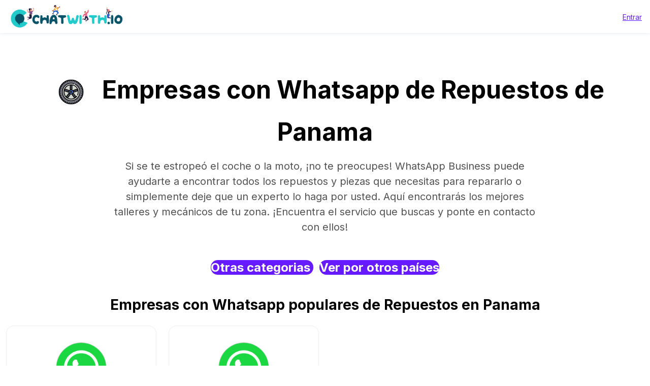

--- FILE ---
content_type: text/html; charset=UTF-8
request_url: https://services.tochat.be/es/whatsapp-business-directory/c/spare-parts/panama
body_size: 4020
content:
<!DOCTYPE html>
<html lang="es"
        
>
<head>
    <title>Empresas en WhatsApp:
                    Repuestos
                        -
                Panama</title>
    <meta name="description" content="Si se te estropeó el coche o la moto, ¡no te preocupes! WhatsApp Business puede ayudarte a encontrar todos los repuestos y piezas que necesitas para repararlo o simplemente deje que un experto lo haga por usted. Aquí encontrarás los mejores talleres y mecánicos de tu zona.
 ¡Encuentra el servicio que buscas y ponte en contacto con ellos!">
    <meta property="og:image" content="https://chatwith.io/snglr/img/create-whatsapp-link.png">
    <meta name="viewport" content="width=device-width, initial-scale=1.0">
    <meta charset="UTF-8">

            <meta name="robots" content="noindex" />
    
                
                    <link rel="alternate" hreflang="es" href="https://services.tochat.be/es/whatsapp-business-directory/c/spare-parts/panama" />
            <link rel="alternate" hreflang="fr" href="https://services.tochat.be/fr/whatsapp-business-directory/c/spare-parts/panama" />
            <link rel="alternate" hreflang="ms" href="https://services.tochat.be/ms/whatsapp-business-directory/c/spare-parts/panama" />
            <link rel="alternate" hreflang="hi" href="https://services.tochat.be/hi/whatsapp-business-directory/c/spare-parts/panama" />
            <link rel="alternate" hreflang="x-default" href="https://services.tochat.be/whatsapp-business-directory/c/spare-parts/panama" />
            
                            <link rel="stylesheet" href="/build/directory.9b040c20.css">
            <link rel="stylesheet" href="/build/8125.905024ab.css"><link rel="stylesheet" href="/build/menu.82668e54.css">
            
    <style>
        .flx {
            flex-basis: 100%;
        }

        @media only screen and (min-width: 500px) and (max-width: 1000px) {
            .flx {
                flex-basis: 50%;
            }
        }

        @media only screen and (min-width: 1001px) {

            .flx {
                flex-basis: 33.333%;
            }
        }

        .flx2 {
            flex-basis: 100%;
        }

        @media only screen and (min-width: 500px) and (max-width: 1000px) {
            .flx2 {
                flex-basis: 50%;
            }
        }

        @media only screen and (min-width: 1001px) {

            .flx2 {
                flex-basis: 25%;
                height:100%
            }
        }

        #collapseBusinessesCategories ul{
            list-style:none
        }
        #collapseBusinessesCategories ul li{
            float:left;
            padding: 5px;
            width: 25%;

        }
    </style>
    <link rel="stylesheet" type="text/css" href="/css/style.css?yg7x">
    <link rel="stylesheet" type="text/css" href="https://tochat.be/css/style-home.css">
    <link href="https://fonts.googleapis.com/css2?family=Inter:wght@100;200;300;400;500;600;700;800;900&display=swap" rel="stylesheet">

            <link href="https://tochat.be/css/menu-top.css" rel="stylesheet">
    

    <link rel="stylesheet" href="/css/styles-extra.css">


    <!-- anti-flicker snippet (recommended)  -->
    <style>.async-hide {
            opacity: 0 !important
        }

        [dir="rtl"] .text-
        start{
            text-align:right!important;
        }
        [dir="rtl"] .text-end{
            text-align:left!important;
        }



    </style>




    <!-- Global site tag (gtag.js) - Google Ads: 10826549881 -->


    <!-- Facebook Pixel Code -->



    <!-- End Facebook Pixel Code -->
    <!-- Meta Pixel Code -->

    <!-- End Meta Pixel Code -->


    <style>
        a{
            text-decoration:underline!important;
        }
        h1,h2,h3,h4,h5{
            color:#000000!important;
        }
    </style>
</head>
<body class="">

<!-- Navigation -->
       <header class="header py-0 py-md-0">
        <div class="menu-wrapper">
            <nav class="menu" style="flex-direction: row;">
                <div class="logo-container">
                    <a href="https://tochat.be/">
                        <!-- <img src="/img/menu-icons/chatwith-logo-min.svg" height="40" width="40" alt=""> -->
                        <!-- <img class="logo-img" src="img/chatwith-io.png" height="40" width="" alt=""> -->
                        <img class="logo-img" src="https://tochat.be/img/home-images/chatwith-logo-with-tagline-blue.png" height="40" width="" alt="">
                    </a>
                </div>
                
                <ul class="login-account-ul">
                    <li class="login-menu-link"><a href="https://services.tochat.be/es/login">Entrar</a>
                    </li></ul>
            </nav>
        </div>

    </header>
   








<div style="padding-top:30px" class="container">

                
        
    <div style="border: none; " class="text-center pt-3 pb-0 mb-0 d-block d-lg-none">
                    <img src="/icns/categories/spare-parts.png" alt="Spare parts" height="100px"/>
            </div>
    <h1 style="border: none; " class="text-center pt-0 mt-0 d-block d-lg-none">
                                    Empresas con Whatsapp de Repuestos de Panama
                        </h1>

    <h1 style="border: none; " class="text-center pt-3 d-none d-lg-block">
                    <img src="/icns/categories/spare-parts.png" alt="Spare parts" height="100px"/>
                                            Empresas con Whatsapp de Repuestos de Panama
            
            </h1>
    <div class="row my-4 align-items-stretch category-description">
                            <div class="col-md-8 offset-md-2 mb-2 text-center" style="">
                Si se te estropeó el coche o la moto, ¡no te preocupes! WhatsApp Business puede ayudarte a encontrar todos los repuestos y piezas que necesitas para repararlo o simplemente deje que un experto lo haga por usted. Aquí encontrarás los mejores talleres y mecánicos de tu zona.
 ¡Encuentra el servicio que buscas y ponte en contacto con ellos!
                 </div>
                        
    </div>


                <div class="row my-4 align-items-stretch">
            <div class="col-md-12">
                <h3 class="pt-2 text-center" style="line-height:50px;">
                    <a class="btn-lg btn-primary text-decoration-none rounded-pill" style="border:0!important;" href="https://services.tochat.be/es/whatsapp-business-directory/">
                        Otras categorias
                    </a>
                    &nbsp;
                    <a class="btn-lg btn-primary text-decoration-none rounded-pill" data-toggle="collapse" href="#collapseBusinessesCategoriesCountries" aria-expanded="false" aria-controls="collapseBusinessesCategoriesCountries"
                       onclick='return seeCountries();'
                       >
                                                    Ver&nbsp;por&nbsp;otros&nbsp;países
                                            </a>
                </h3>
            </div>
        </div>
                <div class="row my-4 align-items-stretch collapse multi-collapse" id="collapseBusinessesCategoriesCountries">
                            <div class="col-md-3 col-sm-4">
                    <a href="https://services.tochat.be/es/whatsapp-business-directory/c/spare-parts/argentina"  title="Ver WhatsApp Business en Argentina" >Argentina</a>
                </div>
                            <div class="col-md-3 col-sm-4">
                    <a href="https://services.tochat.be/es/whatsapp-business-directory/c/spare-parts/benin"  title="Ver WhatsApp Business en Benin" >Benin</a>
                </div>
                            <div class="col-md-3 col-sm-4">
                    <a href="https://services.tochat.be/es/whatsapp-business-directory/c/spare-parts/bolivia"  title="Ver WhatsApp Business en Bolivia" >Bolivia</a>
                </div>
                            <div class="col-md-3 col-sm-4">
                    <a href="https://services.tochat.be/es/whatsapp-business-directory/c/spare-parts/brunei"  title="Ver WhatsApp Business en Brunei" >Brunei</a>
                </div>
                            <div class="col-md-3 col-sm-4">
                    <a href="https://services.tochat.be/es/whatsapp-business-directory/c/spare-parts/cameroon"  title="Ver WhatsApp Business en Cameroon" >Cameroon</a>
                </div>
                            <div class="col-md-3 col-sm-4">
                    <a href="https://services.tochat.be/es/whatsapp-business-directory/c/spare-parts/chile"  title="Ver WhatsApp Business en Chile" >Chile</a>
                </div>
                            <div class="col-md-3 col-sm-4">
                    <a href="https://services.tochat.be/es/whatsapp-business-directory/c/spare-parts/colombia"  title="Ver WhatsApp Business en Colombia" >Colombia</a>
                </div>
                            <div class="col-md-3 col-sm-4">
                    <a href="https://services.tochat.be/es/whatsapp-business-directory/c/spare-parts/cuba"  title="Ver WhatsApp Business en Cuba" >Cuba</a>
                </div>
                            <div class="col-md-3 col-sm-4">
                    <a href="https://services.tochat.be/es/whatsapp-business-directory/c/spare-parts/republic-of-the-congo"  title="Ver WhatsApp Business en Republic of the Congo" >Republic of the Congo</a>
                </div>
                            <div class="col-md-3 col-sm-4">
                    <a href="https://services.tochat.be/es/whatsapp-business-directory/c/spare-parts/ecuador"  title="Ver WhatsApp Business en Ecuador" >Ecuador</a>
                </div>
                            <div class="col-md-3 col-sm-4">
                    <a href="https://services.tochat.be/es/whatsapp-business-directory/c/spare-parts/spain"  title="Ver WhatsApp Business en España" >España</a>
                </div>
                            <div class="col-md-3 col-sm-4">
                    <a href="https://services.tochat.be/es/whatsapp-business-directory/c/spare-parts/germany"  title="Ver WhatsApp Business en Germany" >Germany</a>
                </div>
                            <div class="col-md-3 col-sm-4">
                    <a href="https://services.tochat.be/es/whatsapp-business-directory/c/spare-parts/ghana"  title="Ver WhatsApp Business en Ghana" >Ghana</a>
                </div>
                            <div class="col-md-3 col-sm-4">
                    <a href="https://services.tochat.be/es/whatsapp-business-directory/c/spare-parts/india"  title="Ver WhatsApp Business en India" >India</a>
                </div>
                            <div class="col-md-3 col-sm-4">
                    <a href="https://services.tochat.be/es/whatsapp-business-directory/c/spare-parts/indonesia"  title="Ver WhatsApp Business en Indonesia" >Indonesia</a>
                </div>
                            <div class="col-md-3 col-sm-4">
                    <a href="https://services.tochat.be/es/whatsapp-business-directory/c/spare-parts/ireland"  title="Ver WhatsApp Business en Ireland" >Ireland</a>
                </div>
                            <div class="col-md-3 col-sm-4">
                    <a href="https://services.tochat.be/es/whatsapp-business-directory/c/spare-parts/israel"  title="Ver WhatsApp Business en Israel" >Israel</a>
                </div>
                            <div class="col-md-3 col-sm-4">
                    <a href="https://services.tochat.be/es/whatsapp-business-directory/c/spare-parts/ivory-coast"  title="Ver WhatsApp Business en Ivory Coast" >Ivory Coast</a>
                </div>
                            <div class="col-md-3 col-sm-4">
                    <a href="https://services.tochat.be/es/whatsapp-business-directory/c/spare-parts/malaysia"  title="Ver WhatsApp Business en Malaysia" >Malaysia</a>
                </div>
                            <div class="col-md-3 col-sm-4">
                    <a href="https://services.tochat.be/es/whatsapp-business-directory/c/spare-parts/mexico"  title="Ver WhatsApp Business en Mexico" >Mexico</a>
                </div>
                            <div class="col-md-3 col-sm-4">
                    <a href="https://services.tochat.be/es/whatsapp-business-directory/c/spare-parts/nigeria"  title="Ver WhatsApp Business en Nigeria" >Nigeria</a>
                </div>
                            <div class="col-md-3 col-sm-4">
                    <a href="https://services.tochat.be/es/whatsapp-business-directory/c/spare-parts/pakistan"  title="Ver WhatsApp Business en Pakistan" >Pakistan</a>
                </div>
                            <div class="col-md-3 col-sm-4">
                    <a href="https://services.tochat.be/es/whatsapp-business-directory/c/spare-parts/panama"  title="Ver WhatsApp Business en Panama" >Panama</a>
                </div>
                            <div class="col-md-3 col-sm-4">
                    <a href="https://services.tochat.be/es/whatsapp-business-directory/c/spare-parts/peru"  title="Ver WhatsApp Business en Peru" >Peru</a>
                </div>
                            <div class="col-md-3 col-sm-4">
                    <a href="https://services.tochat.be/es/whatsapp-business-directory/c/spare-parts/philippines"  title="Ver WhatsApp Business en Philippines" >Philippines</a>
                </div>
                            <div class="col-md-3 col-sm-4">
                    <a href="https://services.tochat.be/es/whatsapp-business-directory/c/spare-parts/saudi-arabia"  title="Ver WhatsApp Business en Saudi Arabia" >Saudi Arabia</a>
                </div>
                            <div class="col-md-3 col-sm-4">
                    <a href="https://services.tochat.be/es/whatsapp-business-directory/c/spare-parts/somalia"  title="Ver WhatsApp Business en Somalia" >Somalia</a>
                </div>
                            <div class="col-md-3 col-sm-4">
                    <a href="https://services.tochat.be/es/whatsapp-business-directory/c/spare-parts/south-korea"  title="Ver WhatsApp Business en South Korea" >South Korea</a>
                </div>
                            <div class="col-md-3 col-sm-4">
                    <a href="https://services.tochat.be/es/whatsapp-business-directory/c/spare-parts/turkey"  title="Ver WhatsApp Business en Turkey" >Turkey</a>
                </div>
                            <div class="col-md-3 col-sm-4">
                    <a href="https://services.tochat.be/es/whatsapp-business-directory/c/spare-parts/uganda"  title="Ver WhatsApp Business en Uganda" >Uganda</a>
                </div>
                            <div class="col-md-3 col-sm-4">
                    <a href="https://services.tochat.be/es/whatsapp-business-directory/c/spare-parts/united-arab-emirates"  title="Ver WhatsApp Business en United Arab Emirates" >United Arab Emirates</a>
                </div>
                            <div class="col-md-3 col-sm-4">
                    <a href="https://services.tochat.be/es/whatsapp-business-directory/c/spare-parts/united-kingdom"  title="Ver WhatsApp Business en United Kingdom" >United Kingdom</a>
                </div>
                            <div class="col-md-3 col-sm-4">
                    <a href="https://services.tochat.be/es/whatsapp-business-directory/c/spare-parts/united-states"  title="Ver WhatsApp Business en United States" >United States</a>
                </div>
                            <div class="col-md-3 col-sm-4">
                    <a href="https://services.tochat.be/es/whatsapp-business-directory/c/spare-parts/venezuela"  title="Ver WhatsApp Business en Venezuela" >Venezuela</a>
                </div>
                    </div>
            


    <div class="">
        <h2 class="text-center ">
                            Empresas con Whatsapp populares de Repuestos en Panama
                </div>
                
    
    <div class="row my-4 align-items-stretch">
                    <div class="col-md-3 mb-4">
                
<div class="card text-center bussines-wrapper">
    <div class="text-center">
        <a href="https://services.tochat.be/es/whatsapp-business-directory/26b2f94e-df88-4ecd-b9e5-10eb787386f5">
            <img onerror="this.src='/img/logo.png'" class="img-bussines"
                 src="https://services.tochat.be/img/whatsapp-icon.png">
        </a>
                    <div class="pb-1">
                <span class="clicks">285
                                            clics
                                                        </span>
            </div>
            </div>

    <div class="card-body">
        <h3 class="bussines-name">
            <a href="https://services.tochat.be/es/whatsapp-business-directory/26b2f94e-df88-4ecd-b9e5-10eb787386f5">
                                    Widget 1
                            </a></h3>

        <div class="bussines-message">Cotizaciones y Soporte Técnico</div>
                                                    <div class="bussines-category mt-3">
                <a href="https://services.tochat.be/es/whatsapp-business-directory/c/spare-parts" title="Ver WhatsApp Business en Spare parts">
                    Repuestos
                </a>
            </div>
        





        
    </div>
</div>
            </div>
                    <div class="col-md-3 mb-4">
                
<div class="card text-center bussines-wrapper">
    <div class="text-center">
        <a href="https://services.tochat.be/es/whatsapp-business-directory/75a27b56-f2db-42f0-bb3c-09d45cc46a6c">
            <img onerror="this.src='/img/logo.png'" class="img-bussines"
                 src="https://services.tochat.be/img/whatsapp-icon.png">
        </a>
                    <div class="pb-1">
                <span class="clicks">25
                                            clics
                                                        </span>
            </div>
            </div>

    <div class="card-body">
        <h3 class="bussines-name">
            <a href="https://services.tochat.be/es/whatsapp-business-directory/75a27b56-f2db-42f0-bb3c-09d45cc46a6c">
                                    RECORSA PANAMA
                            </a></h3>

        <div class="bussines-message">Gracias por Visitarnos</div>
                                                    <div class="bussines-category mt-3">
                <a href="https://services.tochat.be/es/whatsapp-business-directory/c/spare-parts" title="Ver WhatsApp Business en Spare parts">
                    Repuestos
                </a>
            </div>
        





        
    </div>
</div>
            </div>
            </div>
    <ul class="pagination"><li class="page-item  disabled"><span class="page-link">Anterior</span></li><li class="page-item active"><span class="page-link">1 <span class="sr-only">(current)</span></span></li><li class="page-item  disabled"><span class="page-link">Siguiente</span></li></ul>
</div>

            
                                <footer class="py-5
                                                 footer-home
                                                mt-5">
                <div class="container">
                    <div class="row">
                        <div class="col-md-4 mb-3 mb-md-0">
                            <p>Use our Widget with ZOHO CRM, <a href="https://tochat.be/JotForm-WhatsApp-Connector/" target="_blank"
                                                                rel="noopener noreferrer">JOTFORM</a> or HUBSPOT - Connect your messaging app users and
                                clients with your ZOHO CRM and HUBSPOT</p>
                            <p><a href="https://polls.chatwith.io/" target="_blank" rel="noopener noreferrer">Create Polls for your messaging app</a> |
                                Share polls with your messaging group</p>
                        </div>
                        <div class="col-md-4 mb-3 mb-md-0">
                            <p>
                                CHATWITH.IO SOLUCIONES SL | MADRID-ESPAÑA | NIF: B42935981 | Contact us with this link: <a
                                        href="https://chatwith.io/s/5f9a86b56e66d" target="_blank" rel="noopener noreferrer">34627524218</a><br>
                            </p>
                            <p>
                                <a href="https://tochat.be/privacy.php" target="_blank" rel="noopener noreferrer">Privacy policy</a> | <a
                                        href="https://docs.google.com/document/d/1ix7UVAImXez42-cYpAQIo12zSBiI92XYq1BY3hQSc6k/edit?usp=sharing"
                                        target="_blank" rel="noopener noreferrer">Terms and conditions</a> | Política de cancelación/devolución: No se
                                admiten devoluciones. <br>Tus derechos: <a href="https://www.consumoteca.com/consumo/derecho-de-desistimiento/"
                                                                           target="_blank" rel="noopener noreferrer">Derecho de desistimiento</a>.
                            </p>

                        </div>
                        <div class="col-md-4 mb-3 mb-md-0">
                            <div class="disclaimer">
                                <p>
                                    Non-Affiliation and Disclaimer<br>
                                    The WhatsApp trademark, as well as WhatsApp’s Logo and other services marks and logos are owned by WhatsApp LLC. We
                                    are not affiliated, associated, authorized, endorsed by, or in any way officially connected with WhatsApp LLC.
                                </p>
                            </div>
                        </div>
                    </div>

                </div>
            </footer>
                    
    
    <script>
        function seeCountries() {
            var c = document.getElementById("collapseBusinessesCategoriesCountries").classList.value;
            if (c.search("show") == -1) {
                document.getElementById("collapseBusinessesCategoriesCountries").classList.add("show");
            } else {
                document.getElementById("collapseBusinessesCategoriesCountries").classList.remove("show");
            }
            return false;
        }
    </script>



</body>
</html>
